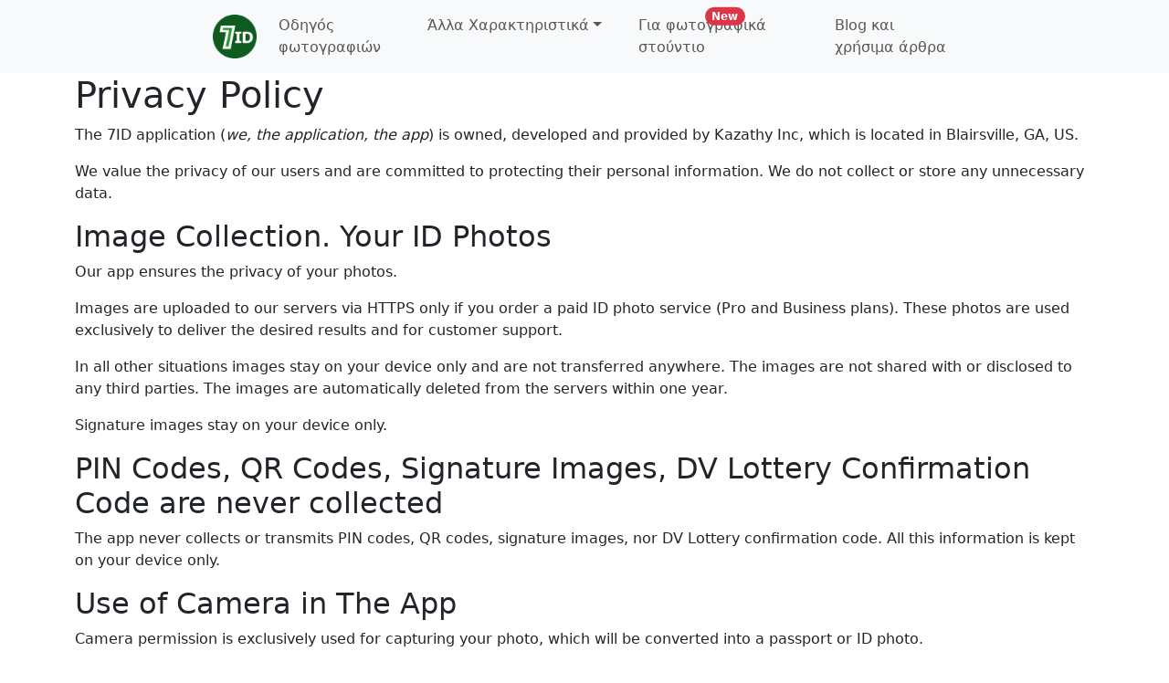

--- FILE ---
content_type: text/html; charset=utf-8
request_url: https://7id.app/el/privacy
body_size: 5199
content:


<!DOCTYPE html>
<html lang="el">
<head>
    <meta http-equiv="content-type" content="text/html; charset=utf-8"/>
    <meta charset="utf-8">
    <meta name="language" content="el"/>
    <meta name="viewport" content="width=device-width, initial-scale=1">
    
        <link rel="stylesheet" href="/css/bootstrap.min.css">
    
    <link rel="stylesheet" href="/css/fontawesome.min.css">
    <link href="/img/icon180.png" rel="apple-touch-icon-precomposed" sizes="180x180"/>
    <link href="/img/icon192.png" rel="icon" sizes="192x192"/>
    <style>
    html {
    position: relative;
    min-height: 100%;
    }
    body {
    margin-bottom: 60px;
    }
    </style>        
    
<title>Πολιτική απορρήτου της εφαρμογής 7ID</title>
<meta name="description" content="Γιατί είναι ασφαλές να χρησιμοποιείτε την εφαρμογή 7ID όσον αφορά το απόρρητο"/>

</head>
<body>
      <nav class="navbar navbar-expand-md navbar-light bg-light">
          <div class="container col-md-8 mx-auto">
            <a style="margin-left: 8px;" class="navbar-brand" href="/el/"><img src="/img/icon128.png" style="max-height: 48px" alt="7ID App logo" width="48" height="48"></a>
            <button class="navbar-toggler" type="button" data-bs-toggle="collapse" data-bs-target="#navbarSupportedContent" aria-controls="navbarSupportedContent" aria-expanded="false" aria-label="Toggle navigation" style="margin-right: 2%;">
              <span class="navbar-toggler-icon"></span>
            </button>
            <div class="collapse navbar-collapse" id="navbarSupportedContent">
                <ul class="navbar-nav mr-auto">
                    <li class="nav-item me-3 me-lg-4"><a class="nav-link" href="how-to-take-passport-photo-with-phone">Οδηγός φωτογραφιών</a></li>
                    <li class="nav-item dropdown me-3 me-lg-4"><a class="nav-link dropdown-toggle" href="#" role="button" data-bs-toggle="dropdown" aria-expanded="false">Άλλα Χαρακτηριστικά</a>
                      <ul class="dropdown-menu">
                        <li><a class="dropdown-item" href="qr-code-and-barcode-generator-and-storage-free-app">Γεννήτρια κωδικών QR & Barcodes</a></li>
                        <li><a class="dropdown-item" href="how-to-store-passwords-and-pin-codes-on-phone">Αποθήκευση PIN & κωδικών πρόσβασης</a></li>
                        <li><a class="dropdown-item" href="how-to-create-electronic-signature-with-7id-app">Δημιουργός αρχείων υπογραφής</a></li>
                      </ul>
                    </li>
                    <li class="nav-item me-4 me-lg-5"><a class="nav-link" href="/el/#pro-subscription-for-studios"><span class="position-relative">
                      Για φωτογραφικά στούντιο
                        <span class="position-absolute top-0 start-100 translate-middle-y badge rounded-pill bg-danger">
                        New
                          <span class="visually-hidden">νέα δυνατότητα για φωτογραφικά στούντιο και γραφεία έκδοσης βίζας</span>
                        </span>
                      </span></a>
                    </li>
                    <!-- <li class="nav-item"><a class="nav-link" href="qr-code-and-barcode-generator-and-storage-free-app">Γεννήτρια κωδικών QR & Barcodes</a></li>
                    <li class="nav-item"><a class="nav-link" href="how-to-store-passwords-and-pin-codes-on-phone">Αποθήκευση PIN & κωδικών πρόσβασης</a></li>
                    <li class="nav-item"><a class="nav-link" href="how-to-create-electronic-signature-with-7id-app">Δημιουργός αρχείων υπογραφής</a></li>  -->                
                    <li class="nav-item">
                      <a class="nav-link" href="/el/blog">Blog και χρήσιμα άρθρα</a>
                    </li>
                    
                </ul>
            </div>
          </div>
      </nav>
  <div class="container">
      

<h1>Privacy Policy</h1>

<p>The 7ID application (<i>we, the application, the app</i>) is owned, developed and provided
by Kazathy Inc, which is located in Blairsville, GA, US.</p>

<p>We value the privacy of our users and are committed to protecting their personal information. We do not collect or store any unnecessary data.</p>

<h2>Image Collection. Your ID Photos</h2>
<p>
  Our app ensures the privacy of your photos.
</p>
<p>
  Images are uploaded to our servers via HTTPS only if you order a paid ID photo service (Pro and Business plans).
  These photos are used exclusively to deliver the desired results and for customer support.
</p>
<p>
  In all other situations images stay on your device only and are not transferred anywhere.
  The images are not shared with or disclosed to any third parties.
  The images are automatically deleted from the servers within one year.
</p>
<p>Signature images stay on your device only.</p>

<h2>PIN Codes, QR Codes, Signature Images, DV Lottery Confirmation Code are never collected</h2>
<p>The app never collects or transmits PIN codes, QR codes, signature images, nor DV Lottery confirmation code.
  All this information is kept on your device only.
</p>

<h2>Use of Camera in The App</h2>
<p>Camera permission is exclusively used for capturing your photo, which will be converted into a passport or ID photo.</p>

<h2>Use of Image Gallery (Library)</h2>
<p>Access to images from the image gallery (library) is solely required for:</p>
<ol style="list-style-type: lower-latin;">
    <li>Selecting a photo as a source for a passport or ID photo.</li>
    <li>Exporting a result photo to the gallery if the user wants to save it.</li>
</ol>

<h2>Information Collected by The App</h2>

<p>We don't collect any Personal Identifying Information (PII) or sensitive information 
  except for ID photo images under paid plans only as described in the Image Collection section.</p>

<p>The app collects the following anonymous information: 
  user's country, interface language, device model name, and OS version (Android or iOS).
  No other information is collected.
  The collected information is used exclusively for statistical purposes and to inform development decisions.
  This information may also be used to provide technical support.</p>

<h2>No Third-Party Advertising</h2>
<p>The app does not display any third-party advertisements and is not part of any advertising network.</p>

<h2>Data Retention and Deletion Policy</h2>
<p>
  ID photos are automatically deleted from our servers within one year. 
  Other anonymous data, such as the user's country or operating system version, may be retained for up to 10 years.
</p>

<p>
  To delete your data please contact us at 
  <a href="mailto:support@visafoto.com">support@visafoto.com</a>,
  giving your app ID that you can copy on the Info &amp; Settings screen.
</p>


<h2>Contacts</h2>
<p>
    Email: <a href="mailto:support@visafoto.com">support@visafoto.com</a>
</p>


   
  
    <a id="downloadApp"></a>
    <div class="row justify-content-center col-lg-8 mx-auto">
      <div class="card text-center col-8 col-md-12" style="margin: 20px 0px;">
        <div class="card-body">
            <p class="card-text lead">Κατεβάστε το 7ID δωρεάν</p>
            <a target="_blank" href="https://apps.apple.com/app/7id-passport-photos/id6447795199" class="" style="margin-top: 10px;"><img src="/img/appstore.png" alt="Κατεβάστε το 7ID από το Apple App Store" style="margin-bottom: 16px;" width="121" height="40"></a>
            <a target="_blank" href="https://play.google.com/store/apps/details?id=app.id7.free_passport_photo" class="" style="margin-top: 10px"><img src="/img/googleplay.png" alt="Κατεβάστε το 7ID από το Google Play" style="margin-bottom: 16px;" width="135" height="40"></a>

            <div class="row d-none d-md-block justify-content-center">
              
                <div class="table table-responsive">
                  <div class="row" style="padding-top: 8px; padding-bottom: 8px;">
                    <div class="col">
                      Αυτοί οι κωδικοί QR δημιουργήθηκαν από την ίδια την εφαρμογή 7ID
                    </div>
                  </div>
                  <div class="row justify-content-center">
                    <div class="col-md-4">
                      <img src="/img/7id-qr-ios-link.png" class="img-fluid" alt="Κατεβάστε το 7ID από το Apple App Store"/>
                    </div>
                    <div class="col-md-4">
                      <img src="/img/7id-qr-android-link.png" class="img-fluid" alt="Κατεβάστε το 7ID από το Google Play"/>
                    </div>
                  </div>
                </div>
        
              
            </div>
        </div>
      </div>
    </div>
  </div>
  
  
  <footer style="width: 100%; background-color: #f5f5f5; margin-top: 8px; padding-bottom: 8px;">
    <div class="container" style="margin-top: 10px;">
      <div class="row">
        <div class="col">
          <div style="padding-top: 12px">
            Επικοινωνήστε μαζί μας: <a href="mailto:support@visafoto.com" class="link-body-emphasis link-offset-2 link-underline-opacity-25 link-underline-opacity-75-hover">support@visafoto.com</a>
            | <a href="privacy" class="link-body-emphasis link-offset-2 link-underline-opacity-25 link-underline-opacity-75-hover">Πολιτική Απορρήτου</a>
            | <a href="terms" class="link-body-emphasis link-offset-2 link-underline-opacity-25 link-underline-opacity-75-hover">Οροι και Προϋποθέσεις</a>
            | <a href="https://el.visafoto.com" class="link-body-emphasis link-offset-2 link-underline-opacity-25 link-underline-opacity-75-hover">Υποστηρίζεται από το Visafoto.com</a>
          </div>
          <div class="text-muted" style="margin-top: 12px">Copyright (c) 2023-2024 7ID</div>
        </div>
      </div>
      <div class="row" style="margin-top: 12px;">
        <div class="col">
          
           <a href="/" class="link-body-emphasis link-offset-2 link-underline-opacity-25 link-underline-opacity-75-hover">English</a>
          
          | <a href="/az/" class="link-body-emphasis link-offset-2 link-underline-opacity-25 link-underline-opacity-75-hover">Azərbaycan dili</a>
          
          | <a href="/id/" class="link-body-emphasis link-offset-2 link-underline-opacity-25 link-underline-opacity-75-hover">Bahasa Indonesia</a>
          
          | <a href="/ms/" class="link-body-emphasis link-offset-2 link-underline-opacity-25 link-underline-opacity-75-hover">Bahasa Melayu</a>
          
          | <a href="/ca/" class="link-body-emphasis link-offset-2 link-underline-opacity-25 link-underline-opacity-75-hover">Català</a>
          
          | <a href="/cs/" class="link-body-emphasis link-offset-2 link-underline-opacity-25 link-underline-opacity-75-hover">Čeština</a>
          
          | <a href="/da/" class="link-body-emphasis link-offset-2 link-underline-opacity-25 link-underline-opacity-75-hover">Dansk</a>
          
          | <a href="/de/" class="link-body-emphasis link-offset-2 link-underline-opacity-25 link-underline-opacity-75-hover">Deutsch</a>
          
          | <a href="/et/" class="link-body-emphasis link-offset-2 link-underline-opacity-25 link-underline-opacity-75-hover">Eesti keel</a>
          
          | <a href="/es/" class="link-body-emphasis link-offset-2 link-underline-opacity-25 link-underline-opacity-75-hover">Español</a>
          
          | <a href="/fr/" class="link-body-emphasis link-offset-2 link-underline-opacity-25 link-underline-opacity-75-hover">Français</a>
          
          | <a href="/hr/" class="link-body-emphasis link-offset-2 link-underline-opacity-25 link-underline-opacity-75-hover">Hrvatski, Srpski, Crnogorski, Bosanski</a>
          
          | <a href="/is/" class="link-body-emphasis link-offset-2 link-underline-opacity-25 link-underline-opacity-75-hover">Íslenska</a>
          
          | <a href="/it/" class="link-body-emphasis link-offset-2 link-underline-opacity-25 link-underline-opacity-75-hover">Italiano</a>
          
          | <a href="/sw/" class="link-body-emphasis link-offset-2 link-underline-opacity-25 link-underline-opacity-75-hover">Kiswahili</a>
          
          | <a href="/lv/" class="link-body-emphasis link-offset-2 link-underline-opacity-25 link-underline-opacity-75-hover">Latviešu valoda</a>
          
          | <a href="/lt/" class="link-body-emphasis link-offset-2 link-underline-opacity-25 link-underline-opacity-75-hover">Lietuvių kalba</a>
          
          | <a href="/hu/" class="link-body-emphasis link-offset-2 link-underline-opacity-25 link-underline-opacity-75-hover">Magyar nyelv</a>
          
          | <a href="/nl/" class="link-body-emphasis link-offset-2 link-underline-opacity-25 link-underline-opacity-75-hover">Nederlands</a>
          
          | <a href="/nb/" class="link-body-emphasis link-offset-2 link-underline-opacity-25 link-underline-opacity-75-hover">Norsk</a>
          
          | <a href="/uz/" class="link-body-emphasis link-offset-2 link-underline-opacity-25 link-underline-opacity-75-hover">Oʻzbekcha</a>
          
          | <a href="/pl/" class="link-body-emphasis link-offset-2 link-underline-opacity-25 link-underline-opacity-75-hover">Polski</a>
          
          | <a href="/pt/" class="link-body-emphasis link-offset-2 link-underline-opacity-25 link-underline-opacity-75-hover">Português</a>
          
          | <a href="/ro/" class="link-body-emphasis link-offset-2 link-underline-opacity-25 link-underline-opacity-75-hover">Română</a>
          
          | <a href="/sq/" class="link-body-emphasis link-offset-2 link-underline-opacity-25 link-underline-opacity-75-hover">Shqip</a>
          
          | <a href="/sk/" class="link-body-emphasis link-offset-2 link-underline-opacity-25 link-underline-opacity-75-hover">Slovenčina</a>
          
          | <a href="/sl/" class="link-body-emphasis link-offset-2 link-underline-opacity-25 link-underline-opacity-75-hover">Slovenščina</a>
          
          | <a href="/fi/" class="link-body-emphasis link-offset-2 link-underline-opacity-25 link-underline-opacity-75-hover">Suomi</a>
          
          | <a href="/sv/" class="link-body-emphasis link-offset-2 link-underline-opacity-25 link-underline-opacity-75-hover">Svenska</a>
          
          | <a href="/tl/" class="link-body-emphasis link-offset-2 link-underline-opacity-25 link-underline-opacity-75-hover">Tagalog</a>
          
          | <a href="/tr/" class="link-body-emphasis link-offset-2 link-underline-opacity-25 link-underline-opacity-75-hover">Türkçe</a>
          
          | <a href="/vi/" class="link-body-emphasis link-offset-2 link-underline-opacity-25 link-underline-opacity-75-hover">Tiếng Việt</a>
          
          | <a href="/am/" class="link-body-emphasis link-offset-2 link-underline-opacity-25 link-underline-opacity-75-hover">አማርኛ</a>
          
          | <a href="/ar/" class="link-body-emphasis link-offset-2 link-underline-opacity-25 link-underline-opacity-75-hover">العربية</a>
          
          | <a href="/bg/" class="link-body-emphasis link-offset-2 link-underline-opacity-25 link-underline-opacity-75-hover">Български</a>
          
          | <a href="/bn/" class="link-body-emphasis link-offset-2 link-underline-opacity-25 link-underline-opacity-75-hover">বাংলা</a>
          
          | <a href="/el/" class="link-body-emphasis link-offset-2 link-underline-opacity-25 link-underline-opacity-75-hover">Ελληνικά</a>
          
          | <a href="/he/" class="link-body-emphasis link-offset-2 link-underline-opacity-25 link-underline-opacity-75-hover">עברית</a>
          
          | <a href="/hi/" class="link-body-emphasis link-offset-2 link-underline-opacity-25 link-underline-opacity-75-hover">हिन्दी</a>
          
          | <a href="/hy/" class="link-body-emphasis link-offset-2 link-underline-opacity-25 link-underline-opacity-75-hover">հայերեն</a>
          
          | <a href="/fa/" class="link-body-emphasis link-offset-2 link-underline-opacity-25 link-underline-opacity-75-hover">فارسی</a>
          
          | <a href="/ja/" class="link-body-emphasis link-offset-2 link-underline-opacity-25 link-underline-opacity-75-hover">日本語</a>
          
          | <a href="/ka/" class="link-body-emphasis link-offset-2 link-underline-opacity-25 link-underline-opacity-75-hover">ქართული ენა</a>
          
          | <a href="/ko/" class="link-body-emphasis link-offset-2 link-underline-opacity-25 link-underline-opacity-75-hover">한국어</a>
          
          | <a href="/kk/" class="link-body-emphasis link-offset-2 link-underline-opacity-25 link-underline-opacity-75-hover">Қазақша</a>
          
          | <a href="/ky/" class="link-body-emphasis link-offset-2 link-underline-opacity-25 link-underline-opacity-75-hover">Кыргызча</a>
          
          | <a href="/lo/" class="link-body-emphasis link-offset-2 link-underline-opacity-25 link-underline-opacity-75-hover">ລາວ</a>
          
          | <a href="/km/" class="link-body-emphasis link-offset-2 link-underline-opacity-25 link-underline-opacity-75-hover">ភាសាខ្មែរ</a>
          
          | <a href="/mn/" class="link-body-emphasis link-offset-2 link-underline-opacity-25 link-underline-opacity-75-hover">Монгол хэл</a>
          
          | <a href="/my/" class="link-body-emphasis link-offset-2 link-underline-opacity-25 link-underline-opacity-75-hover">ဗမာစာ</a>
          
          | <a href="/ru/" class="link-body-emphasis link-offset-2 link-underline-opacity-25 link-underline-opacity-75-hover">Русский</a>
          
          | <a href="/si/" class="link-body-emphasis link-offset-2 link-underline-opacity-25 link-underline-opacity-75-hover">සිංහල</a>
          
          | <a href="/tg/" class="link-body-emphasis link-offset-2 link-underline-opacity-25 link-underline-opacity-75-hover">Забони тоҷикӣ</a>
          
          | <a href="/th/" class="link-body-emphasis link-offset-2 link-underline-opacity-25 link-underline-opacity-75-hover">ไทย</a>
          
          | <a href="/uk/" class="link-body-emphasis link-offset-2 link-underline-opacity-25 link-underline-opacity-75-hover">Українська</a>
          
          | <a href="/ur/" class="link-body-emphasis link-offset-2 link-underline-opacity-25 link-underline-opacity-75-hover">اردو</a>
          
          | <a href="/zh/" class="link-body-emphasis link-offset-2 link-underline-opacity-25 link-underline-opacity-75-hover">中文</a>
          
        </div>
      </div>
    </div>
  </footer>
  <script src="/js/jquery-3.6.4.min.js" ></script>
  <script src="/js/bootstrap.bundle.min.js"></script>
  <script src="/js/7id.js"></script>
<script async src="https://www.googletagmanager.com/gtag/js?id=G-J9Q6PRQJRG"></script>
<script>
  window.dataLayer = window.dataLayer || [];
  function gtag(){dataLayer.push(arguments);}
  gtag('js', new Date());
  gtag('config', 'G-J9Q6PRQJRG');
</script>
  

</body>
</html>
